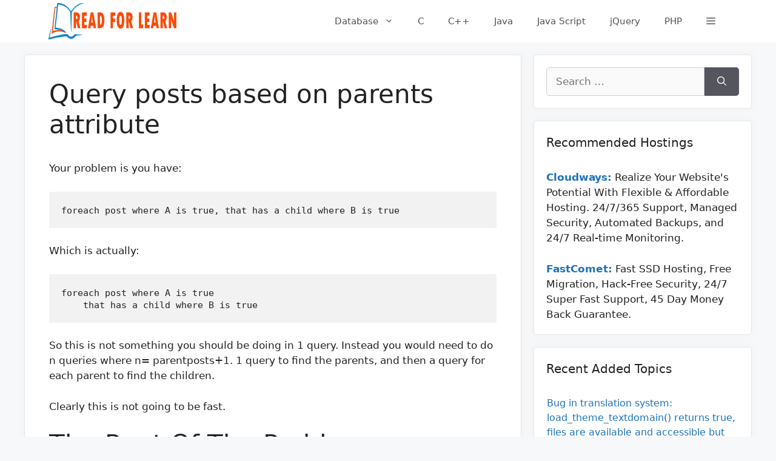

--- FILE ---
content_type: text/html; charset=UTF-8
request_url: https://readforlearn.com/query-posts-based-on-parents-attribute/
body_size: 18677
content:
<!DOCTYPE html>
<html lang="en-US" prefix="og: https://ogp.me/ns#">
<head><script data-no-optimize="1">var litespeed_docref=sessionStorage.getItem("litespeed_docref");litespeed_docref&&(Object.defineProperty(document,"referrer",{get:function(){return litespeed_docref}}),sessionStorage.removeItem("litespeed_docref"));</script>
	<meta charset="UTF-8">
		
	<meta name="viewport" content="width=device-width, initial-scale=1"><!-- Google tag (gtag.js) consent mode dataLayer added by Site Kit -->
<script id="google_gtagjs-js-consent-mode-data-layer" src="[data-uri]" defer></script>
<!-- End Google tag (gtag.js) consent mode dataLayer added by Site Kit -->

<!-- Search Engine Optimization by Rank Math PRO - https://rankmath.com/ -->
<title>Query posts based on parents attribute - Read For Learn</title>
<meta name="description" content="Your problem is you have:"/>
<meta name="robots" content="follow, index, max-snippet:-1, max-video-preview:-1, max-image-preview:large"/>
<link rel="canonical" href="https://readforlearn.com/query-posts-based-on-parents-attribute/" />
<meta property="og:locale" content="en_US" />
<meta property="og:type" content="article" />
<meta property="og:title" content="Query posts based on parents attribute - Read For Learn" />
<meta property="og:description" content="Your problem is you have:" />
<meta property="og:url" content="https://readforlearn.com/query-posts-based-on-parents-attribute/" />
<meta property="og:site_name" content="Read For Learn" />
<meta property="article:tag" content="metabox" />
<meta property="article:tag" content="query-posts" />
<meta property="article:tag" content="sql" />
<meta property="article:section" content="query-posts" />
<meta property="og:image" content="https://readforlearn.com/wp-content/uploads/2023/08/readforlearn-1200-x-630.png" />
<meta property="og:image:secure_url" content="https://readforlearn.com/wp-content/uploads/2023/08/readforlearn-1200-x-630.png" />
<meta property="og:image:width" content="1200" />
<meta property="og:image:height" content="630" />
<meta property="og:image:alt" content="Query posts based on parents attribute" />
<meta property="og:image:type" content="image/png" />
<meta property="article:published_time" content="2022-10-14T00:07:02+00:00" />
<meta name="twitter:card" content="summary_large_image" />
<meta name="twitter:title" content="Query posts based on parents attribute - Read For Learn" />
<meta name="twitter:description" content="Your problem is you have:" />
<meta name="twitter:image" content="https://readforlearn.com/wp-content/uploads/2023/08/readforlearn-1200-x-630.png" />
<script type="application/ld+json" class="rank-math-schema-pro">{"@context":"https://schema.org","@graph":[{"@type":["Person","Organization"],"@id":"https://readforlearn.com/#person","name":"Tarik Billa","logo":{"@type":"ImageObject","@id":"https://readforlearn.com/#logo","url":"http://readforlearn.com/wp-content/uploads/2023/08/readforlearn-logo-square.png","contentUrl":"http://readforlearn.com/wp-content/uploads/2023/08/readforlearn-logo-square.png","caption":"Read For Learn","inLanguage":"en-US","width":"648","height":"648"},"image":{"@type":"ImageObject","@id":"https://readforlearn.com/#logo","url":"http://readforlearn.com/wp-content/uploads/2023/08/readforlearn-logo-square.png","contentUrl":"http://readforlearn.com/wp-content/uploads/2023/08/readforlearn-logo-square.png","caption":"Read For Learn","inLanguage":"en-US","width":"648","height":"648"}},{"@type":"WebSite","@id":"https://readforlearn.com/#website","url":"https://readforlearn.com","name":"Read For Learn","alternateName":"readforlearn","publisher":{"@id":"https://readforlearn.com/#person"},"inLanguage":"en-US"},{"@type":"ImageObject","@id":"https://readforlearn.com/wp-content/uploads/2023/08/readforlearn-1200-x-630.png","url":"https://readforlearn.com/wp-content/uploads/2023/08/readforlearn-1200-x-630.png","width":"1200","height":"630","inLanguage":"en-US"},{"@type":"WebPage","@id":"https://readforlearn.com/query-posts-based-on-parents-attribute/#webpage","url":"https://readforlearn.com/query-posts-based-on-parents-attribute/","name":"Query posts based on parents attribute - Read For Learn","datePublished":"2022-10-14T00:07:02+00:00","dateModified":"2022-10-14T00:07:02+00:00","isPartOf":{"@id":"https://readforlearn.com/#website"},"primaryImageOfPage":{"@id":"https://readforlearn.com/wp-content/uploads/2023/08/readforlearn-1200-x-630.png"},"inLanguage":"en-US"},{"@type":"Person","@id":"https://readforlearn.com/author/tarik/","name":"Tarik Billa","url":"https://readforlearn.com/author/tarik/","image":{"@type":"ImageObject","@id":"https://secure.gravatar.com/avatar/c103ffbb1160f47d361d94886df9798b9d7e2fef91cd9ac154f293faa24ed8f9?s=96&amp;d=mm&amp;r=g","url":"https://secure.gravatar.com/avatar/c103ffbb1160f47d361d94886df9798b9d7e2fef91cd9ac154f293faa24ed8f9?s=96&amp;d=mm&amp;r=g","caption":"Tarik Billa","inLanguage":"en-US"},"sameAs":["https://tarikbilla.com"]},{"@type":"BlogPosting","headline":"Query posts based on parents attribute - Read For Learn","datePublished":"2022-10-14T00:07:02+00:00","dateModified":"2022-10-14T00:07:02+00:00","articleSection":"query-posts","author":{"@id":"https://readforlearn.com/author/tarik/","name":"Tarik Billa"},"publisher":{"@id":"https://readforlearn.com/#person"},"description":"Your problem is you have:","name":"Query posts based on parents attribute - Read For Learn","@id":"https://readforlearn.com/query-posts-based-on-parents-attribute/#richSnippet","isPartOf":{"@id":"https://readforlearn.com/query-posts-based-on-parents-attribute/#webpage"},"image":{"@id":"https://readforlearn.com/wp-content/uploads/2023/08/readforlearn-1200-x-630.png"},"inLanguage":"en-US","mainEntityOfPage":{"@id":"https://readforlearn.com/query-posts-based-on-parents-attribute/#webpage"}}]}</script>
<!-- /Rank Math WordPress SEO plugin -->

<link rel='dns-prefetch' href='//www.googletagmanager.com' />
<link rel="alternate" type="application/rss+xml" title="Read For Learn &raquo; Feed" href="https://readforlearn.com/feed/" />
<link rel="alternate" type="application/rss+xml" title="Read For Learn &raquo; Comments Feed" href="https://readforlearn.com/comments/feed/" />
<script src="[data-uri]" defer></script>
<link data-optimized="2" rel="stylesheet" href="https://readforlearn.com/wp-content/litespeed/css/1b6d20cf69043d10b5c60ecfb6df3f63.css?ver=336c3" />















<script src="https://readforlearn.com/wp-includes/js/jquery/jquery.min.js?ver=3.7.1" id="jquery-core-js"></script>
<script data-optimized="1" src="https://readforlearn.com/wp-content/litespeed/js/29407c529483aef510a69f1d85231951.js?ver=65d2d" id="jquery-migrate-js" defer data-deferred="1"></script>
<script data-optimized="1" src="https://readforlearn.com/wp-content/litespeed/js/cfbdc6faca223cb0b43fba715ad39419.js?ver=cc279" id="wp_automatic_gallery-js" defer data-deferred="1"></script>

<!-- Google tag (gtag.js) snippet added by Site Kit -->
<!-- Google Analytics snippet added by Site Kit -->
<script src="https://www.googletagmanager.com/gtag/js?id=G-47HJPP2QFG" id="google_gtagjs-js" defer data-deferred="1"></script>
<script id="google_gtagjs-js-after" src="[data-uri]" defer></script>
<link rel="https://api.w.org/" href="https://readforlearn.com/wp-json/" /><link rel="alternate" title="JSON" type="application/json" href="https://readforlearn.com/wp-json/wp/v2/posts/143663" /><link rel="EditURI" type="application/rsd+xml" title="RSD" href="https://readforlearn.com/xmlrpc.php?rsd" />
<meta name="generator" content="WordPress 6.8.3" />
<link rel='shortlink' href='https://readforlearn.com/?p=143663' />
<link rel="alternate" title="oEmbed (JSON)" type="application/json+oembed" href="https://readforlearn.com/wp-json/oembed/1.0/embed?url=https%3A%2F%2Freadforlearn.com%2Fquery-posts-based-on-parents-attribute%2F" />
<link rel="alternate" title="oEmbed (XML)" type="text/xml+oembed" href="https://readforlearn.com/wp-json/oembed/1.0/embed?url=https%3A%2F%2Freadforlearn.com%2Fquery-posts-based-on-parents-attribute%2F&#038;format=xml" />
<meta name="generator" content="Site Kit by Google 1.166.0" />
<!-- Google Tag Manager snippet added by Site Kit -->
<script>
			( function( w, d, s, l, i ) {
				w[l] = w[l] || [];
				w[l].push( {'gtm.start': new Date().getTime(), event: 'gtm.js'} );
				var f = d.getElementsByTagName( s )[0],
					j = d.createElement( s ), dl = l != 'dataLayer' ? '&l=' + l : '';
				j.async = true;
				j.src = 'https://www.googletagmanager.com/gtm.js?id=' + i + dl;
				f.parentNode.insertBefore( j, f );
			} )( window, document, 'script', 'dataLayer', 'GTM-K79584V' );
			
</script>

<!-- End Google Tag Manager snippet added by Site Kit -->
<link rel="icon" href="https://readforlearn.com/wp-content/uploads/2021/07/cropped-favicon-32x32.png" sizes="32x32" />
<link rel="icon" href="https://readforlearn.com/wp-content/uploads/2021/07/cropped-favicon-192x192.png" sizes="192x192" />
<link rel="apple-touch-icon" href="https://readforlearn.com/wp-content/uploads/2021/07/cropped-favicon-180x180.png" />
<meta name="msapplication-TileImage" content="https://readforlearn.com/wp-content/uploads/2021/07/cropped-favicon-270x270.png" />
		
		</head>

<body class="wp-singular post-template-default single single-post postid-143663 single-format-standard wp-custom-logo wp-embed-responsive wp-theme-generatepress wp-child-theme-readforlearn post-image-above-header post-image-aligned-center slideout-enabled slideout-desktop sticky-menu-slide sticky-enabled both-sticky-menu mobile-header mobile-header-logo mobile-header-sticky right-sidebar nav-float-right separate-containers header-aligned-left dropdown-hover" itemtype="https://schema.org/Blog" itemscope>
			<!-- Google Tag Manager (noscript) snippet added by Site Kit -->
		<noscript>
			<iframe src="https://www.googletagmanager.com/ns.html?id=GTM-K79584V" height="0" width="0" style="display:none;visibility:hidden"></iframe>
		</noscript>
		<!-- End Google Tag Manager (noscript) snippet added by Site Kit -->
		<a class="screen-reader-text skip-link" href="#content" title="Skip to content">Skip to content</a>		<header class="site-header has-inline-mobile-toggle" id="masthead" aria-label="Site"  itemtype="https://schema.org/WPHeader" itemscope>
			<div class="inside-header grid-container">
				<div class="site-logo">
					<a href="https://readforlearn.com/" rel="home">
						<img  class="header-image is-logo-image" alt="Read For Learn" src="https://readforlearn.com/wp-content/uploads/2021/07/logo-wite-bg.png" width="500" height="120" />
					</a>
				</div>	<nav class="main-navigation mobile-menu-control-wrapper" id="mobile-menu-control-wrapper" aria-label="Mobile Toggle">
		<div class="menu-bar-items"><span class="menu-bar-item slideout-toggle hide-on-mobile has-svg-icon"><a href="#"><span class="gp-icon pro-menu-bars">
				<svg viewBox="0 0 512 512" aria-hidden="true" role="img" version="1.1" xmlns="http://www.w3.org/2000/svg" xmlns:xlink="http://www.w3.org/1999/xlink" width="1em" height="1em">
					<path d="M0 96c0-13.255 10.745-24 24-24h464c13.255 0 24 10.745 24 24s-10.745 24-24 24H24c-13.255 0-24-10.745-24-24zm0 160c0-13.255 10.745-24 24-24h464c13.255 0 24 10.745 24 24s-10.745 24-24 24H24c-13.255 0-24-10.745-24-24zm0 160c0-13.255 10.745-24 24-24h464c13.255 0 24 10.745 24 24s-10.745 24-24 24H24c-13.255 0-24-10.745-24-24z" />
				</svg>
			</span></a></span></div>		<button data-nav="site-navigation" class="menu-toggle" aria-controls="primary-menu" aria-expanded="false">
			<span class="gp-icon icon-menu-bars"><svg viewBox="0 0 512 512" aria-hidden="true" xmlns="http://www.w3.org/2000/svg" width="1em" height="1em"><path d="M0 96c0-13.255 10.745-24 24-24h464c13.255 0 24 10.745 24 24s-10.745 24-24 24H24c-13.255 0-24-10.745-24-24zm0 160c0-13.255 10.745-24 24-24h464c13.255 0 24 10.745 24 24s-10.745 24-24 24H24c-13.255 0-24-10.745-24-24zm0 160c0-13.255 10.745-24 24-24h464c13.255 0 24 10.745 24 24s-10.745 24-24 24H24c-13.255 0-24-10.745-24-24z" /></svg><svg viewBox="0 0 512 512" aria-hidden="true" xmlns="http://www.w3.org/2000/svg" width="1em" height="1em"><path d="M71.029 71.029c9.373-9.372 24.569-9.372 33.942 0L256 222.059l151.029-151.03c9.373-9.372 24.569-9.372 33.942 0 9.372 9.373 9.372 24.569 0 33.942L289.941 256l151.03 151.029c9.372 9.373 9.372 24.569 0 33.942-9.373 9.372-24.569 9.372-33.942 0L256 289.941l-151.029 151.03c-9.373 9.372-24.569 9.372-33.942 0-9.372-9.373-9.372-24.569 0-33.942L222.059 256 71.029 104.971c-9.372-9.373-9.372-24.569 0-33.942z" /></svg></span><span class="screen-reader-text">Menu</span>		</button>
	</nav>
			<nav class="has-sticky-branding main-navigation has-menu-bar-items sub-menu-right" id="site-navigation" aria-label="Primary"  itemtype="https://schema.org/SiteNavigationElement" itemscope>
			<div class="inside-navigation grid-container">
				<div class="navigation-branding"><div class="sticky-navigation-logo">
					<a href="https://readforlearn.com/" title="Read For Learn" rel="home">
						<img src="https://readforlearn.com/wp-content/uploads/2021/07/logo.png" class="is-logo-image" alt="Read For Learn" width="440" height="120" />
					</a>
				</div></div>				<button class="menu-toggle" aria-controls="primary-menu" aria-expanded="false">
					<span class="gp-icon icon-menu-bars"><svg viewBox="0 0 512 512" aria-hidden="true" xmlns="http://www.w3.org/2000/svg" width="1em" height="1em"><path d="M0 96c0-13.255 10.745-24 24-24h464c13.255 0 24 10.745 24 24s-10.745 24-24 24H24c-13.255 0-24-10.745-24-24zm0 160c0-13.255 10.745-24 24-24h464c13.255 0 24 10.745 24 24s-10.745 24-24 24H24c-13.255 0-24-10.745-24-24zm0 160c0-13.255 10.745-24 24-24h464c13.255 0 24 10.745 24 24s-10.745 24-24 24H24c-13.255 0-24-10.745-24-24z" /></svg><svg viewBox="0 0 512 512" aria-hidden="true" xmlns="http://www.w3.org/2000/svg" width="1em" height="1em"><path d="M71.029 71.029c9.373-9.372 24.569-9.372 33.942 0L256 222.059l151.029-151.03c9.373-9.372 24.569-9.372 33.942 0 9.372 9.373 9.372 24.569 0 33.942L289.941 256l151.03 151.029c9.372 9.373 9.372 24.569 0 33.942-9.373 9.372-24.569 9.372-33.942 0L256 289.941l-151.029 151.03c-9.373 9.372-24.569 9.372-33.942 0-9.372-9.373-9.372-24.569 0-33.942L222.059 256 71.029 104.971c-9.372-9.373-9.372-24.569 0-33.942z" /></svg></span><span class="screen-reader-text">Menu</span>				</button>
				<div id="primary-menu" class="main-nav"><ul id="menu-primary-menu" class=" menu sf-menu"><li id="menu-item-38" class="menu-item menu-item-type-taxonomy menu-item-object-category menu-item-has-children menu-item-38"><a href="https://readforlearn.com/topics/database/">Database<span role="presentation" class="dropdown-menu-toggle"><span class="gp-icon icon-arrow"><svg viewBox="0 0 330 512" aria-hidden="true" xmlns="http://www.w3.org/2000/svg" width="1em" height="1em"><path d="M305.913 197.085c0 2.266-1.133 4.815-2.833 6.514L171.087 335.593c-1.7 1.7-4.249 2.832-6.515 2.832s-4.815-1.133-6.515-2.832L26.064 203.599c-1.7-1.7-2.832-4.248-2.832-6.514s1.132-4.816 2.832-6.515l14.162-14.163c1.7-1.699 3.966-2.832 6.515-2.832 2.266 0 4.815 1.133 6.515 2.832l111.316 111.317 111.316-111.317c1.7-1.699 4.249-2.832 6.515-2.832s4.815 1.133 6.515 2.832l14.162 14.163c1.7 1.7 2.833 4.249 2.833 6.515z" /></svg></span></span></a>
<ul class="sub-menu">
	<li id="menu-item-39" class="menu-item menu-item-type-taxonomy menu-item-object-category menu-item-39"><a href="https://readforlearn.com/topics/database/oracle/">Oracle</a></li>
	<li id="menu-item-40" class="menu-item menu-item-type-taxonomy menu-item-object-category menu-item-40"><a href="https://readforlearn.com/topics/database/sql/">SQL</a></li>
</ul>
</li>
<li id="menu-item-42" class="menu-item menu-item-type-taxonomy menu-item-object-category menu-item-42"><a href="https://readforlearn.com/topics/c/">C</a></li>
<li id="menu-item-43" class="menu-item menu-item-type-taxonomy menu-item-object-category menu-item-43"><a href="https://readforlearn.com/topics/c-programming/">C++</a></li>
<li id="menu-item-44" class="menu-item menu-item-type-taxonomy menu-item-object-category menu-item-44"><a href="https://readforlearn.com/topics/java/">Java</a></li>
<li id="menu-item-46" class="menu-item menu-item-type-taxonomy menu-item-object-category menu-item-46"><a href="https://readforlearn.com/topics/java-script/">Java Script</a></li>
<li id="menu-item-47" class="menu-item menu-item-type-taxonomy menu-item-object-category menu-item-47"><a href="https://readforlearn.com/topics/jquery/">jQuery</a></li>
<li id="menu-item-48" class="menu-item menu-item-type-taxonomy menu-item-object-category menu-item-48"><a href="https://readforlearn.com/topics/php/">PHP</a></li>
</ul></div><div class="menu-bar-items"><span class="menu-bar-item slideout-toggle hide-on-mobile has-svg-icon"><a href="#"><span class="gp-icon pro-menu-bars">
				<svg viewBox="0 0 512 512" aria-hidden="true" role="img" version="1.1" xmlns="http://www.w3.org/2000/svg" xmlns:xlink="http://www.w3.org/1999/xlink" width="1em" height="1em">
					<path d="M0 96c0-13.255 10.745-24 24-24h464c13.255 0 24 10.745 24 24s-10.745 24-24 24H24c-13.255 0-24-10.745-24-24zm0 160c0-13.255 10.745-24 24-24h464c13.255 0 24 10.745 24 24s-10.745 24-24 24H24c-13.255 0-24-10.745-24-24zm0 160c0-13.255 10.745-24 24-24h464c13.255 0 24 10.745 24 24s-10.745 24-24 24H24c-13.255 0-24-10.745-24-24z" />
				</svg>
			</span></a></span></div>			</div>
		</nav>
					</div>
		</header>
				<nav id="mobile-header" itemtype="https://schema.org/SiteNavigationElement" itemscope class="main-navigation mobile-header-navigation has-branding has-sticky-branding has-menu-bar-items">
			<div class="inside-navigation grid-container grid-parent">
				<div class="site-logo mobile-header-logo">
						<a href="https://readforlearn.com/" title="Read For Learn" rel="home">
							<img src="https://readforlearn.com/wp-content/uploads/2021/07/logo.png" alt="Read For Learn" class="is-logo-image" width="440" height="120" />
						</a>
					</div>					<button class="menu-toggle" aria-controls="mobile-menu" aria-expanded="false">
						<span class="gp-icon icon-menu-bars"><svg viewBox="0 0 512 512" aria-hidden="true" xmlns="http://www.w3.org/2000/svg" width="1em" height="1em"><path d="M0 96c0-13.255 10.745-24 24-24h464c13.255 0 24 10.745 24 24s-10.745 24-24 24H24c-13.255 0-24-10.745-24-24zm0 160c0-13.255 10.745-24 24-24h464c13.255 0 24 10.745 24 24s-10.745 24-24 24H24c-13.255 0-24-10.745-24-24zm0 160c0-13.255 10.745-24 24-24h464c13.255 0 24 10.745 24 24s-10.745 24-24 24H24c-13.255 0-24-10.745-24-24z" /></svg><svg viewBox="0 0 512 512" aria-hidden="true" xmlns="http://www.w3.org/2000/svg" width="1em" height="1em"><path d="M71.029 71.029c9.373-9.372 24.569-9.372 33.942 0L256 222.059l151.029-151.03c9.373-9.372 24.569-9.372 33.942 0 9.372 9.373 9.372 24.569 0 33.942L289.941 256l151.03 151.029c9.372 9.373 9.372 24.569 0 33.942-9.373 9.372-24.569 9.372-33.942 0L256 289.941l-151.029 151.03c-9.373 9.372-24.569 9.372-33.942 0-9.372-9.373-9.372-24.569 0-33.942L222.059 256 71.029 104.971c-9.372-9.373-9.372-24.569 0-33.942z" /></svg></span><span class="screen-reader-text">Menu</span>					</button>
					<div id="mobile-menu" class="main-nav"><ul id="menu-primary-menu-1" class=" menu sf-menu"><li class="menu-item menu-item-type-taxonomy menu-item-object-category menu-item-has-children menu-item-38"><a href="https://readforlearn.com/topics/database/">Database<span role="presentation" class="dropdown-menu-toggle"><span class="gp-icon icon-arrow"><svg viewBox="0 0 330 512" aria-hidden="true" xmlns="http://www.w3.org/2000/svg" width="1em" height="1em"><path d="M305.913 197.085c0 2.266-1.133 4.815-2.833 6.514L171.087 335.593c-1.7 1.7-4.249 2.832-6.515 2.832s-4.815-1.133-6.515-2.832L26.064 203.599c-1.7-1.7-2.832-4.248-2.832-6.514s1.132-4.816 2.832-6.515l14.162-14.163c1.7-1.699 3.966-2.832 6.515-2.832 2.266 0 4.815 1.133 6.515 2.832l111.316 111.317 111.316-111.317c1.7-1.699 4.249-2.832 6.515-2.832s4.815 1.133 6.515 2.832l14.162 14.163c1.7 1.7 2.833 4.249 2.833 6.515z" /></svg></span></span></a>
<ul class="sub-menu">
	<li class="menu-item menu-item-type-taxonomy menu-item-object-category menu-item-39"><a href="https://readforlearn.com/topics/database/oracle/">Oracle</a></li>
	<li class="menu-item menu-item-type-taxonomy menu-item-object-category menu-item-40"><a href="https://readforlearn.com/topics/database/sql/">SQL</a></li>
</ul>
</li>
<li class="menu-item menu-item-type-taxonomy menu-item-object-category menu-item-42"><a href="https://readforlearn.com/topics/c/">C</a></li>
<li class="menu-item menu-item-type-taxonomy menu-item-object-category menu-item-43"><a href="https://readforlearn.com/topics/c-programming/">C++</a></li>
<li class="menu-item menu-item-type-taxonomy menu-item-object-category menu-item-44"><a href="https://readforlearn.com/topics/java/">Java</a></li>
<li class="menu-item menu-item-type-taxonomy menu-item-object-category menu-item-46"><a href="https://readforlearn.com/topics/java-script/">Java Script</a></li>
<li class="menu-item menu-item-type-taxonomy menu-item-object-category menu-item-47"><a href="https://readforlearn.com/topics/jquery/">jQuery</a></li>
<li class="menu-item menu-item-type-taxonomy menu-item-object-category menu-item-48"><a href="https://readforlearn.com/topics/php/">PHP</a></li>
</ul></div><div class="menu-bar-items"><span class="menu-bar-item slideout-toggle hide-on-mobile has-svg-icon"><a href="#"><span class="gp-icon pro-menu-bars">
				<svg viewBox="0 0 512 512" aria-hidden="true" role="img" version="1.1" xmlns="http://www.w3.org/2000/svg" xmlns:xlink="http://www.w3.org/1999/xlink" width="1em" height="1em">
					<path d="M0 96c0-13.255 10.745-24 24-24h464c13.255 0 24 10.745 24 24s-10.745 24-24 24H24c-13.255 0-24-10.745-24-24zm0 160c0-13.255 10.745-24 24-24h464c13.255 0 24 10.745 24 24s-10.745 24-24 24H24c-13.255 0-24-10.745-24-24zm0 160c0-13.255 10.745-24 24-24h464c13.255 0 24 10.745 24 24s-10.745 24-24 24H24c-13.255 0-24-10.745-24-24z" />
				</svg>
			</span></a></span></div>			</div><!-- .inside-navigation -->
		</nav><!-- #site-navigation -->
		
	<div class="site grid-container container hfeed" id="page">
				<div class="site-content" id="content">
			
	<div class="content-area" id="primary">
		<main class="site-main" id="main">
			
<article id="post-143663" class="post-143663 post type-post status-publish format-standard hentry category-query-posts tag-metabox tag-query-posts tag-sql infinite-scroll-item no-featured-image-padding" itemtype="https://schema.org/CreativeWork" itemscope>
	<div class="inside-article">
					<header class="entry-header">
				<h1 class="entry-title" itemprop="headline">Query posts based on parents attribute</h1>			</header>
			
		<div class="entry-content" itemprop="text">
			<p></p>
<div class="s-prose js-post-body" itemprop="text">
<p>Your problem is you have:</p>
<pre><code>foreach post where A is true, that has a child where B is true
</code></pre>
<p>Which is actually:</p>
<pre><code>foreach post where A is true
    that has a child where B is true
</code></pre>
<p>So this is not something you should be doing in 1 query. Instead you would need to do n queries where n= parentposts+1. 1 query to find the parents, and then a query for each parent to find the children.</p>
<p>Clearly this is not going to be fast.</p>
<h1>The Root Of The Problem</h1>
<p>Your data structure is inappropriate. You&#8217;ve attempted to do is reinvent taxonomies using post meta.</p>
<p>Instead, create a custom taxonomy called &#8216;Location&#8217;, and create a Stockholm term. Then do a query for all posts that have the meta for size, and add <code>'Location' =&gt; 'Stockholm'</code>. </p>
<p>Benefits:</p>
<ul>
<li>Querying is dramatically simplified</li>
<li>You&#8217;re given a working, extensively tested admin interface for free</li>
<li>Its fast</li>
<li>You get free archives, e.g. example.com/location/stockholm/</li>
<li>Tight integration into the template heirarchy with new templates: <code>taxonomy.php</code>, <code>taxonomy-location.php</code> and even <code>taxonomy-location-stockholm.php</code></li>
</ul>
<p>Disadvantages:</p>
<ul>
<li>None</li>
<li>Nothing</li>
<li>There aren&#8217;t any</li>
</ul>
<p>As a sidenote, if you run into a situation where you need to execute an sql query, you&#8217;ve done something wrong.</p>
</p></div>
<p></p>
<div class='yarpp yarpp-related yarpp-related-website yarpp-template-list'>
<!-- YARPP List -->
<h3>Related Posts:</h3><ol>
<li><a href="https://readforlearn.com/how-should-i-intercept-the-main-query-and-inject-custom-join-order-by-group-by-criteria/" rel="bookmark" title="How should I intercept the main query and inject custom join / order by / group by criteria">How should I intercept the main query and inject custom join / order by / group by criteria</a></li>
<li><a href="https://readforlearn.com/how-to-get-all-posts-with-any-post-status/" rel="bookmark" title="How to Get All Posts with any post status?">How to Get All Posts with any post status?</a></li>
<li><a href="https://readforlearn.com/posts_per_page-no-limit/" rel="bookmark" title="posts_per_page no limit">posts_per_page no limit</a></li>
<li><a href="https://readforlearn.com/how-can-i-get-count-from-query-post/" rel="bookmark" title="How can i get count from query post">How can i get count from query post</a></li>
<li><a href="https://readforlearn.com/query_post-by-title/" rel="bookmark" title="query_post by title?">query_post by title?</a></li>
<li><a href="https://readforlearn.com/why-query_posts-isnt-marked-as-deprecated/" rel="bookmark" title="Why query_posts() isn&#8217;t marked as deprecated?">Why query_posts() isn&#8217;t marked as deprecated?</a></li>
<li><a href="https://readforlearn.com/alternative-to-query_posts-for-main-loop-duplicate/" rel="bookmark" title="Alternative to query_posts for main loop? [duplicate]">Alternative to query_posts for main loop? [duplicate]</a></li>
<li><a href="https://readforlearn.com/how-to-query-posts-by-category-and-tag/" rel="bookmark" title="how to query posts by category and tag?">how to query posts by category and tag?</a></li>
<li><a href="https://readforlearn.com/using-wp_query-to-query-multiple-categories-with-limited-posts-per-category/" rel="bookmark" title="Using WP_Query to Query Multiple Categories with Limited Posts Per Category?">Using WP_Query to Query Multiple Categories with Limited Posts Per Category?</a></li>
<li><a href="https://readforlearn.com/order-by-meta-value-or-date/" rel="bookmark" title="Order by meta value or date?">Order by meta value or date?</a></li>
<li><a href="https://readforlearn.com/how-do-i-query-by-post-format-in-wordpress-3-1/" rel="bookmark" title="How do I query by post format in WordPress 3.1">How do I query by post format in WordPress 3.1</a></li>
<li><a href="https://readforlearn.com/display-posts-of-the-last-7-days/" rel="bookmark" title="Display posts of the last 7 days">Display posts of the last 7 days</a></li>
<li><a href="https://readforlearn.com/is-there-a-way-to-exclude-the-content-from-the-post-variable-to-save-on-ram-usage/" rel="bookmark" title="Is there a way to exclude the content from the post variable to save on RAM usage?">Is there a way to exclude the content from the post variable to save on RAM usage?</a></li>
<li><a href="https://readforlearn.com/filtering-posts-by-post-meta-data/" rel="bookmark" title="Filtering posts by post meta data">Filtering posts by post meta data</a></li>
<li><a href="https://readforlearn.com/how-to-query_posts-using-meta_query-to-orderby-meta_key-and-have-a-secondary-sort-by-date/" rel="bookmark" title="How to query_posts using meta_query to orderby meta_key AND have a secondary sort by date?">How to query_posts using meta_query to orderby meta_key AND have a secondary sort by date?</a></li>
<li><a href="https://readforlearn.com/query-posts-by-custom-taxonomy-id/" rel="bookmark" title="Query posts by custom taxonomy ID">Query posts by custom taxonomy ID</a></li>
<li><a href="https://readforlearn.com/display-query-post-formats/" rel="bookmark" title="Display/query post formats">Display/query post formats</a></li>
<li><a href="https://readforlearn.com/how-to-query-post-by-user-role/" rel="bookmark" title="How to query post by user role?">How to query post by user role?</a></li>
<li><a href="https://readforlearn.com/how-to-return-results-of-a-get_posts-in-explicitly-defined-order/" rel="bookmark" title="How to return results of a get_posts() in explicitly defined order">How to return results of a get_posts() in explicitly defined order</a></li>
<li><a href="https://readforlearn.com/using-or-conditions-in-meta_query-for-query_posts-argument/" rel="bookmark" title="Using OR conditions in meta_query for query_posts argument">Using OR conditions in meta_query for query_posts argument</a></li>
<li><a href="https://readforlearn.com/help-to-condense-optimize-some-working-code/" rel="bookmark" title="Help to condense/optimize some working code">Help to condense/optimize some working code</a></li>
<li><a href="https://readforlearn.com/how-to-set-posts-per-page-using-wp_query/" rel="bookmark" title="How to set posts per page using WP_Query()">How to set posts per page using WP_Query()</a></li>
<li><a href="https://readforlearn.com/query_posts-exclude-a-meta-key/" rel="bookmark" title="query_posts exclude a meta key">query_posts exclude a meta key</a></li>
<li><a href="https://readforlearn.com/how-do-i-create-a-random-post-that-will-last-for-a-day/" rel="bookmark" title="How do I create a random post that will last for a day">How do I create a random post that will last for a day</a></li>
<li><a href="https://readforlearn.com/ensuring-sticky-posts-are-retrieved-first-without-using-two-queries/" rel="bookmark" title="Ensuring sticky posts are retrieved first (without using two queries)?">Ensuring sticky posts are retrieved first (without using two queries)?</a></li>
<li><a href="https://readforlearn.com/determine-if-more-posts-are-available-than-was-asked-for-in-query_posts/" rel="bookmark" title="Determine if more posts are available than was asked for in `query_posts()`?">Determine if more posts are available than was asked for in `query_posts()`?</a></li>
<li><a href="https://readforlearn.com/modify-main-wordpress-loop-with-a-parse_query-filter/" rel="bookmark" title="Modify main WordPress loop with a parse_query filter">Modify main WordPress loop with a parse_query filter</a></li>
<li><a href="https://readforlearn.com/query_posts-in-function-makes-global-wp_query-out-of-sync/" rel="bookmark" title="query_posts() in function makes global $wp_query out of sync?">query_posts() in function makes global $wp_query out of sync?</a></li>
<li><a href="https://readforlearn.com/limiting-query_posts-to-1-regardless-of-sticky-post/" rel="bookmark" title="Limiting query_posts to 1, regardless of sticky post?">Limiting query_posts to 1, regardless of sticky post?</a></li>
<li><a href="https://readforlearn.com/how-to-make-sticky-pages-and-query-by-them/" rel="bookmark" title="How to make &#8220;sticky&#8221; pages (and query by them)">How to make &#8220;sticky&#8221; pages (and query by them)</a></li>
<li><a href="https://readforlearn.com/query-posts-how-to-exclude-results-if-post-is-in-multiple-categories/" rel="bookmark" title="Query posts: how to exclude results if post is in multiple categories">Query posts: how to exclude results if post is in multiple categories</a></li>
<li><a href="https://readforlearn.com/query_posts-using-meta_compare-where-meta-value-is-smaller-or-greater-or-equals/" rel="bookmark" title="query_posts -&gt;using meta_compare / where meta value is smaller or greater or equals">query_posts ->using meta_compare / where meta value is smaller or greater or equals</a></li>
<li><a href="https://readforlearn.com/problem-with-post__not_in/" rel="bookmark" title="Problem with &#8216;post__not_in&#8217;">Problem with &#8216;post__not_in&#8217;</a></li>
<li><a href="https://readforlearn.com/how-to-order-posts-by-descending-comment-count-on-taxonomy-page/" rel="bookmark" title="How to order posts by descending comment count on taxonomy page?">How to order posts by descending comment count on taxonomy page?</a></li>
<li><a href="https://readforlearn.com/alter-query-on-edit-php/" rel="bookmark" title="Alter query on edit.php">Alter query on edit.php</a></li>
<li><a href="https://readforlearn.com/sort-posts-alphabetically-by-custom-field-value-insert-divider-between-different-letters/" rel="bookmark" title="Sort posts alphabetically by custom field value, insert divider between different letters">Sort posts alphabetically by custom field value, insert divider between different letters</a></li>
<li><a href="https://readforlearn.com/is-it-better-practice-to-use-query_posts-wp_query-or-get_posts-to-create-various-custom-loops-within-a-page/" rel="bookmark" title="Is it better practice to use query_posts, WP_Query, or get_posts to create various custom loops within a Page?">Is it better practice to use query_posts, WP_Query, or get_posts to create various custom loops within a Page?</a></li>
<li><a href="https://readforlearn.com/wp-5-8-query-loop-block-where-to-place-custom-query/" rel="bookmark" title="WP 5.8 &#8220;Query Loop&#8221; block: where to place custom query?">WP 5.8 &#8220;Query Loop&#8221; block: where to place custom query?</a></li>
<li><a href="https://readforlearn.com/sort-x-categories-by-last-update-and-show-image/" rel="bookmark" title="Sort X categories by last update and show image">Sort X categories by last update and show image</a></li>
<li><a href="https://readforlearn.com/custom-post-type-event-chronological-list-of-recurring-events/" rel="bookmark" title="Custom Post Type “Event”: chronological list of recurring events">Custom Post Type “Event”: chronological list of recurring events</a></li>
<li><a href="https://readforlearn.com/using-post__in-allow-duplicate-post-id/" rel="bookmark" title="using post__in allow duplicate post id">using post__in allow duplicate post id</a></li>
<li><a href="https://readforlearn.com/pagination-on-archive-php-page/" rel="bookmark" title="Pagination on archive.php page">Pagination on archive.php page</a></li>
<li><a href="https://readforlearn.com/wordpress-custom-query/" rel="bookmark" title="WordPress Custom Query">WordPress Custom Query</a></li>
<li><a href="https://readforlearn.com/best-way-to-load-page-content-in-fancybox-popup/" rel="bookmark" title="Best way to load page content in Fancybox popup?">Best way to load page content in Fancybox popup?</a></li>
<li><a href="https://readforlearn.com/advice-on-creating-a-related-posts-query-like-the-one-used-on-stackexchange/" rel="bookmark" title="advice on creating a &#8216;related posts&#8217; query like the one used on stackexchange">advice on creating a &#8216;related posts&#8217; query like the one used on stackexchange</a></li>
<li><a href="https://readforlearn.com/order-post-my-meta-value-m-d-y-format-with-year-as-included-value/" rel="bookmark" title="order post my meta value m/d/y format with year as included value">order post my meta value m/d/y format with year as included value</a></li>
<li><a href="https://readforlearn.com/order-by-meta-value-pro-first-then-free/" rel="bookmark" title="Order by meta value, pro first, then free">Order by meta value, pro first, then free</a></li>
<li><a href="https://readforlearn.com/having-trouble-generating-pagination-links-on-custom-query/" rel="bookmark" title="Having trouble generating pagination links on custom query">Having trouble generating pagination links on custom query</a></li>
<li><a href="https://readforlearn.com/add-special-meta-box-to-custom-post-type/" rel="bookmark" title="Add special meta box to custom post type">Add special meta box to custom post type</a></li>
<li><a href="https://readforlearn.com/how-to-create-an-attachments-archive-with-working-pagination/" rel="bookmark" title="How to create an attachments archive with working pagination?">How to create an attachments archive with working pagination?</a></li>
<li><a href="https://readforlearn.com/_wp_page_template-to-dynamically-use-template/" rel="bookmark" title="_wp_page_template to dynamically use template">_wp_page_template to dynamically use template</a></li>
<li><a href="https://readforlearn.com/using-dynamic-conditions-in-posts_where-filter/" rel="bookmark" title="Using dynamic conditions in &#8216;posts_where&#8217; filter">Using dynamic conditions in &#8216;posts_where&#8217; filter</a></li>
<li><a href="https://readforlearn.com/help-altering-a-query-to-exclude-all-but-standard-post-format/" rel="bookmark" title="Help altering a query to exclude all but standard post format">Help altering a query to exclude all but standard post format</a></li>
<li><a href="https://readforlearn.com/list-users-with-the-most-total-posts-view/" rel="bookmark" title="List users with the most total posts view">List users with the most total posts view</a></li>
<li><a href="https://readforlearn.com/schedule-sticky-posts/" rel="bookmark" title="Schedule Sticky Posts">Schedule Sticky Posts</a></li>
<li><a href="https://readforlearn.com/use-union-intersection-query_posts-variables-in-uri-request-parameter-form/" rel="bookmark" title="Use union/intersection query_posts variables in uri request parameter form?">Use union/intersection query_posts variables in uri request parameter form?</a></li>
<li><a href="https://readforlearn.com/query_posts-doesnt-order-by-title/" rel="bookmark" title="query_posts doesn&#8217;t order by title">query_posts doesn&#8217;t order by title</a></li>
<li><a href="https://readforlearn.com/how-to-limit-search-to-first-letter-of-title/" rel="bookmark" title="How to limit search to first letter of title?">How to limit search to first letter of title?</a></li>
<li><a href="https://readforlearn.com/query_posts-and-pagination-still-stuck-after-much-research/" rel="bookmark" title="query_posts and pagination, still stuck after much research">query_posts and pagination, still stuck after much research</a></li>
<li><a href="https://readforlearn.com/query-posts-by-taxonomy-term-name/" rel="bookmark" title="Query posts by taxonomy term name">Query posts by taxonomy term name</a></li>
<li><a href="https://readforlearn.com/sorting-problem-with-query_posts-funcion-in-wordpress-sort-by-custom-field-not-working/" rel="bookmark" title="Sorting problem with &#8216;query_posts&#8217; funcion in wordpress. Sort by custom field not working">Sorting problem with &#8216;query_posts&#8217; funcion in wordpress. Sort by custom field not working</a></li>
<li><a href="https://readforlearn.com/total-count-of-posts-not-in-selected-categories/" rel="bookmark" title="Total Count of Posts NOT in Selected Categories?">Total Count of Posts NOT in Selected Categories?</a></li>
<li><a href="https://readforlearn.com/custom-query-with-query_posts-doesnt-show-post-without-certain-meta_key/" rel="bookmark" title="Custom query with query_posts doesn&#8217;t show post without certain meta_key">Custom query with query_posts doesn&#8217;t show post without certain meta_key</a></li>
<li><a href="https://readforlearn.com/how-could-i-get-the-pagination-as-i-want-to-when-query-posts-using-get_posts-function/" rel="bookmark" title="how could I get the pagination as I want to when query posts using get_posts function">how could I get the pagination as I want to when query posts using get_posts function</a></li>
<li><a href="https://readforlearn.com/counter-code-for-paginated-category-pages-in-wordpress/" rel="bookmark" title="Counter code for paginated category pages in wordpress">Counter code for paginated category pages in wordpress</a></li>
<li><a href="https://readforlearn.com/post-title-displaying-but-not-in-the-wrapped-html-i-need/" rel="bookmark" title="Post Title displaying but not in the wrapped HTML I need">Post Title displaying but not in the wrapped HTML I need</a></li>
<li><a href="https://readforlearn.com/author-list-page-exclude-based-on-last-post-date/" rel="bookmark" title="Author List page: Exclude based on last post date">Author List page: Exclude based on last post date</a></li>
<li><a href="https://readforlearn.com/wordpress-search-filter-only-for-page-with-child-of-child-of-child-of-child-of-child/" rel="bookmark" title="WordPress Search Filter Only for Page with Child of Child of Child of Child of Child">WordPress Search Filter Only for Page with Child of Child of Child of Child of Child</a></li>
<li><a href="https://readforlearn.com/replace-query_posts-with-pre_get_posts/" rel="bookmark" title="Replace query_posts with pre_get_posts">Replace query_posts with pre_get_posts</a></li>
<li><a href="https://readforlearn.com/how-to-sort-by-meta-value/" rel="bookmark" title="How to sort by meta value?">How to sort by meta value?</a></li>
<li><a href="https://readforlearn.com/query_posts-sort-in-multiple-directions/" rel="bookmark" title="query_posts sort in multiple directions">query_posts sort in multiple directions</a></li>
<li><a href="https://readforlearn.com/filter-query_posts-by-tag-slug-on-tag-archive-page-when-tag-is-2-or-more-words/" rel="bookmark" title="Filter query_posts by tag slug on &#8220;Tag Archive&#8221; page (when tag is 2 or more words)">Filter query_posts by tag slug on &#8220;Tag Archive&#8221; page (when tag is 2 or more words)</a></li>
<li><a href="https://readforlearn.com/pagination-in-author-php-template-returns-404-error/" rel="bookmark" title="pagination in author.php template returns 404 error">pagination in author.php template returns 404 error</a></li>
<li><a href="https://readforlearn.com/get_post_meta-causes-database-queries/" rel="bookmark" title="get_post_meta causes database queries">get_post_meta causes database queries</a></li>
<li><a href="https://readforlearn.com/problem-with-single-page-for-my-custom-post/" rel="bookmark" title="Problem with single-page for my custom post">Problem with single-page for my custom post</a></li>
<li><a href="https://readforlearn.com/how-to-ensure-that-is_search-return-false-after-query_posts/" rel="bookmark" title="How to ensure that is_search() return false after query_posts">How to ensure that is_search() return false after query_posts</a></li>
<li><a href="https://readforlearn.com/warning-urlencode-expects-parameter-1-to-be-string-array-given-in-and-not-getting-the-preffered-output/" rel="bookmark" title="Warning: urlencode() expects parameter 1 to be string, array given in and not getting the preffered output">Warning: urlencode() expects parameter 1 to be string, array given in and not getting the preffered output</a></li>
<li><a href="https://readforlearn.com/how-to-modify-the-query-to-exclude-posts-by-slug/" rel="bookmark" title="How to modify the query to exclude posts by slug?">How to modify the query to exclude posts by slug?</a></li>
<li><a href="https://readforlearn.com/query-recent-posts-from-several-categories/" rel="bookmark" title="query recent posts from several categories">query recent posts from several categories</a></li>
<li><a href="https://readforlearn.com/inserting-post-using-wp_insert_post-how-to-fill-yoast-plugin-seo-fields/" rel="bookmark" title="Inserting Post Using wp_insert_post. How to Fill Yoast Plugin SEO Fields">Inserting Post Using wp_insert_post. How to Fill Yoast Plugin SEO Fields</a></li>
<li><a href="https://readforlearn.com/show-posts-from-same-category-or-same-tag/" rel="bookmark" title="Show Posts From Same Category OR Same Tag">Show Posts From Same Category OR Same Tag</a></li>
<li><a href="https://readforlearn.com/post-count-per-day-month-year-since-blog-began/" rel="bookmark" title="Post count per (day/month/year) since blog began">Post count per (day/month/year) since blog began</a></li>
<li><a href="https://readforlearn.com/example-query-posts-showing-the-latest-post-with-the-featured-image/" rel="bookmark" title="Example Query Posts Showing the Latest Post with the Featured Image">Example Query Posts Showing the Latest Post with the Featured Image</a></li>
<li><a href="https://readforlearn.com/dynamically-excluding-current-page-id/" rel="bookmark" title="Dynamically excluding current page id">Dynamically excluding current page id</a></li>
<li><a href="https://readforlearn.com/why-is-that-gdsr_sortthumbs-gd-start-rating-plugin-only-works-with-query_posts-and-not-with-wp_query/" rel="bookmark" title="Why is that gdsr_sort=thumbs (GD start rating plugin) only works with query_posts and not with WP_Query?">Why is that gdsr_sort=thumbs (GD start rating plugin) only works with query_posts and not with WP_Query?</a></li>
<li><a href="https://readforlearn.com/how-do-i-paginate-query_posts-with-numeric-pagination/" rel="bookmark" title="How do i paginate query_posts with numeric pagination?">How do i paginate query_posts with numeric pagination?</a></li>
<li><a href="https://readforlearn.com/get-posts-by-category-with-pure-sql-query/" rel="bookmark" title="Get posts by category with pure SQL query">Get posts by category with pure SQL query</a></li>
<li><a href="https://readforlearn.com/query_posts-query_string/" rel="bookmark" title="Query_posts $query_string">Query_posts $query_string</a></li>
<li><a href="https://readforlearn.com/how-to-make-the-list-of-post-and-load-on-same-page-with-sub-pages-closed/" rel="bookmark" title="How to make the list of post and load on same page with sub-pages [closed]">How to make the list of post and load on same page with sub-pages [closed]</a></li>
<li><a href="https://readforlearn.com/using-database-meta_values-to-calculate-new-post-order-using-pre_get_posts-or-a-request-hook/" rel="bookmark" title="Using database meta_values to calculate new post order using pre_get_posts or a &#8216;request&#8217; hook">Using database meta_values to calculate new post order using pre_get_posts or a &#8216;request&#8217; hook</a></li>
<li><a href="https://readforlearn.com/exclude-ids-through-post__not_in/" rel="bookmark" title="exclude ids through post__not_in">exclude ids through post__not_in</a></li>
<li><a href="https://readforlearn.com/how-to-order-posts-by-slug-using-query_posts-wp_query/" rel="bookmark" title="How to order posts by slug using query_posts/ Wp_query">How to order posts by slug using query_posts/ Wp_query</a></li>
<li><a href="https://readforlearn.com/how-to-get-4-posts-after-the-5-most-recent-ones/" rel="bookmark" title="How to get 4 Posts after the 5 most recent ones">How to get 4 Posts after the 5 most recent ones</a></li>
<li><a href="https://readforlearn.com/query-1-taxonomy-term-exclude-another/" rel="bookmark" title="Query 1 taxonomy term, exclude another">Query 1 taxonomy term, exclude another</a></li>
<li><a href="https://readforlearn.com/order-by-meta_key-with-two-meta_queries/" rel="bookmark" title="Order by meta_key with two meta_queries">Order by meta_key with two meta_queries</a></li>
<li><a href="https://readforlearn.com/how-to-order-results-by-date-and-meta-key/" rel="bookmark" title="How to order results by date and meta key?">How to order results by date and meta key?</a></li>
<li><a href="https://readforlearn.com/pagination-on-custom-query/" rel="bookmark" title="Pagination on custom query">Pagination on custom query</a></li>
<li><a href="https://readforlearn.com/search-stores-custom-postcode-field-within-5-10-15-miles-of-user-inputted-postcode-code-modification/" rel="bookmark" title="Search stores (custom postcode field) within 5, 10, 15 miles of user inputted postcode.. Code modification">Search stores (custom postcode field) within 5, 10, 15 miles of user inputted postcode.. Code modification</a></li>
<li><a href="https://readforlearn.com/ordering-terms-before-displaying-posts/" rel="bookmark" title="Ordering terms before displaying posts">Ordering terms before displaying posts</a></li>
<li><a href="https://readforlearn.com/what-is-the-difference-between-manage_post_type_posts_columns-and-manage_edit-post_type_columns/" rel="bookmark" title="What is the difference between &#8220;manage_{$post_type}_posts_columns&#8221; and &#8220;manage_edit-{$post_type}_columns&#8221;?">What is the difference between &#8220;manage_{$post_type}_posts_columns&#8221; and &#8220;manage_edit-{$post_type}_columns&#8221;?</a></li>
</ol>
</div>
		</div>

				<footer class="entry-meta" aria-label="Entry meta">
			<span class="cat-links"><span class="gp-icon icon-categories"><svg viewBox="0 0 512 512" aria-hidden="true" xmlns="http://www.w3.org/2000/svg" width="1em" height="1em"><path d="M0 112c0-26.51 21.49-48 48-48h110.014a48 48 0 0143.592 27.907l12.349 26.791A16 16 0 00228.486 128H464c26.51 0 48 21.49 48 48v224c0 26.51-21.49 48-48 48H48c-26.51 0-48-21.49-48-48V112z" /></svg></span><span class="screen-reader-text">Categories </span><a href="https://readforlearn.com/topics/query-posts/" rel="category tag">query-posts</a></span> <span class="tags-links"><span class="gp-icon icon-tags"><svg viewBox="0 0 512 512" aria-hidden="true" xmlns="http://www.w3.org/2000/svg" width="1em" height="1em"><path d="M20 39.5c-8.836 0-16 7.163-16 16v176c0 4.243 1.686 8.313 4.687 11.314l224 224c6.248 6.248 16.378 6.248 22.626 0l176-176c6.244-6.244 6.25-16.364.013-22.615l-223.5-224A15.999 15.999 0 00196.5 39.5H20zm56 96c0-13.255 10.745-24 24-24s24 10.745 24 24-10.745 24-24 24-24-10.745-24-24z"/><path d="M259.515 43.015c4.686-4.687 12.284-4.687 16.97 0l228 228c4.686 4.686 4.686 12.284 0 16.97l-180 180c-4.686 4.687-12.284 4.687-16.97 0-4.686-4.686-4.686-12.284 0-16.97L479.029 279.5 259.515 59.985c-4.686-4.686-4.686-12.284 0-16.97z" /></svg></span><span class="screen-reader-text">Tags </span><a href="https://readforlearn.com/tags/metabox/" rel="tag">metabox</a>, <a href="https://readforlearn.com/tags/query-posts/" rel="tag">query-posts</a>, <a href="https://readforlearn.com/tags/sql/" rel="tag">sql</a></span> 		<nav id="nav-below" class="post-navigation" aria-label="Posts">
			<div class="nav-previous"><span class="gp-icon icon-arrow-left"><svg viewBox="0 0 192 512" aria-hidden="true" xmlns="http://www.w3.org/2000/svg" width="1em" height="1em" fill-rule="evenodd" clip-rule="evenodd" stroke-linejoin="round" stroke-miterlimit="1.414"><path d="M178.425 138.212c0 2.265-1.133 4.813-2.832 6.512L64.276 256.001l111.317 111.277c1.7 1.7 2.832 4.247 2.832 6.513 0 2.265-1.133 4.813-2.832 6.512L161.43 394.46c-1.7 1.7-4.249 2.832-6.514 2.832-2.266 0-4.816-1.133-6.515-2.832L16.407 262.514c-1.699-1.7-2.832-4.248-2.832-6.513 0-2.265 1.133-4.813 2.832-6.512l131.994-131.947c1.7-1.699 4.249-2.831 6.515-2.831 2.265 0 4.815 1.132 6.514 2.831l14.163 14.157c1.7 1.7 2.832 3.965 2.832 6.513z" fill-rule="nonzero" /></svg></span><span class="prev"><a href="https://readforlearn.com/need-help-with-a-rewrite-issue/" rel="prev">Need Help With A Rewrite Issue</a></span></div><div class="nav-next"><span class="gp-icon icon-arrow-right"><svg viewBox="0 0 192 512" aria-hidden="true" xmlns="http://www.w3.org/2000/svg" width="1em" height="1em" fill-rule="evenodd" clip-rule="evenodd" stroke-linejoin="round" stroke-miterlimit="1.414"><path d="M178.425 256.001c0 2.266-1.133 4.815-2.832 6.515L43.599 394.509c-1.7 1.7-4.248 2.833-6.514 2.833s-4.816-1.133-6.515-2.833l-14.163-14.162c-1.699-1.7-2.832-3.966-2.832-6.515 0-2.266 1.133-4.815 2.832-6.515l111.317-111.316L16.407 144.685c-1.699-1.7-2.832-4.249-2.832-6.515s1.133-4.815 2.832-6.515l14.163-14.162c1.7-1.7 4.249-2.833 6.515-2.833s4.815 1.133 6.514 2.833l131.994 131.993c1.7 1.7 2.832 4.249 2.832 6.515z" fill-rule="nonzero" /></svg></span><span class="next"><a href="https://readforlearn.com/archive-php-and-post_is_in_descendant_category/" rel="next">Archive.php, and post_is_in_descendant_category</a></span></div>		</nav>
				</footer>
			</div>
</article>
		</main>
	</div>

	<div class="widget-area sidebar is-right-sidebar" id="right-sidebar">
	<div class="inside-right-sidebar">
		<aside id="search-2" class="widget inner-padding widget_search"><form method="get" class="search-form" action="https://readforlearn.com/">
	<label>
		<span class="screen-reader-text">Search for:</span>
		<input type="search" class="search-field" placeholder="Search &hellip;" value="" name="s" title="Search for:">
	</label>
	<button class="search-submit" aria-label="Search"><span class="gp-icon icon-search"><svg viewBox="0 0 512 512" aria-hidden="true" xmlns="http://www.w3.org/2000/svg" width="1em" height="1em"><path fill-rule="evenodd" clip-rule="evenodd" d="M208 48c-88.366 0-160 71.634-160 160s71.634 160 160 160 160-71.634 160-160S296.366 48 208 48zM0 208C0 93.125 93.125 0 208 0s208 93.125 208 208c0 48.741-16.765 93.566-44.843 129.024l133.826 134.018c9.366 9.379 9.355 24.575-.025 33.941-9.379 9.366-24.575 9.355-33.941-.025L337.238 370.987C301.747 399.167 256.839 416 208 416 93.125 416 0 322.875 0 208z" /></svg></span></button></form>
</aside><aside id="block-13" class="widget inner-padding widget_block"><!-- Banner square -->
<ins class="adsbygoogle"
     style="display:block"
     data-ad-client="ca-pub-4135908527821367"
     data-ad-slot="4066729535"
     data-ad-format="auto"
     data-full-width-responsive="true"></ins>
<script>
     (adsbygoogle = window.adsbygoogle || []).push({});
</script>

<h2 class="widget-title">Recommended Hostings<br>
</h2>
<p><a href="https://readforlearn.com/go/cloudways/" rel="nofollow" target="_blank"><b>Cloudways:</b></a> Realize Your Website's Potential With Flexible &amp; Affordable Hosting. 24/7/365 Support, Managed Security, Automated Backups, and 24/7 Real-time Monitoring.
</p>
<p><a href="https://readforlearn.com/go/fastcomet/" rel="nofollow" target="_blank"><b>FastComet:</b></a> Fast SSD Hosting, Free Migration, Hack-Free Security, 24/7 Super Fast Support, 45 Day Money Back Guarantee.</p></aside>
		<aside id="recent-posts-2" class="widget inner-padding widget_recent_entries">
		<h2 class="widget-title">Recent Added Topics</h2>
		<ul>
											<li>
					<a href="https://readforlearn.com/bug-in-translation-system-load_theme_textdomain-returns-true-files-are-available-and-accessible-but-the-language-defaults-to-english/">Bug in translation system: load_theme_textdomain() returns true, files are available and accessible but the language defaults to english</a>
									</li>
											<li>
					<a href="https://readforlearn.com/post-navigation-elementor/">Post Navigation Elementor</a>
									</li>
											<li>
					<a href="https://readforlearn.com/custom-elementor-controls-not-appearing-in-the-widget-advanced-tab-using-injection-hooks/">Custom Elementor controls not appearing in the widget Advanced tab using injection hooks</a>
									</li>
											<li>
					<a href="https://readforlearn.com/wpfacet-multiple-loop-displaying-duplicate-content/">WPFacet multiple loop displaying duplicate content</a>
									</li>
											<li>
					<a href="https://readforlearn.com/get-the-name-of-the-template-html-file-used-2/">Get the name of the template/*html file used</a>
									</li>
											<li>
					<a href="https://readforlearn.com/fix-wordpress-db-preparedsql-notprepared-plugin-check-pcp/">Fix: WordPress.DB.PreparedSQL.NotPrepared Plugin Check (PCP)</a>
									</li>
											<li>
					<a href="https://readforlearn.com/removing-unnecessary-css-and-js-code-from-wp_head/">Removing unnecessary CSS and JS code from wp_head()</a>
									</li>
											<li>
					<a href="https://readforlearn.com/hexagonal-image-gallery-am-i-on-the-right-track-closed/">hexagonal image gallery. Am I on the right track? [closed]</a>
									</li>
											<li>
					<a href="https://readforlearn.com/trying-to-add-paging-to-single-post-page/">Trying to Add Paging to Single Post Page</a>
									</li>
											<li>
					<a href="https://readforlearn.com/sharing-media-files-between-live-and-staging-servers/">Sharing media files between live and staging servers</a>
									</li>
					</ul>

		</aside><!-- banner -->
<ins class="adsbygoogle"
     style="display:block"
     data-ad-client="ca-pub-4135908527821367"
     data-ad-slot="4066729535"
     data-ad-format="auto"
     data-full-width-responsive="true"></ins>
<script>
     (adsbygoogle = window.adsbygoogle || []).push({});
</script>	</div>
</div>

	</div>
</div>

<div class="site-footer">
			<footer class="site-info" aria-label="Site"  itemtype="https://schema.org/WPFooter" itemscope>
			<div class="inside-site-info grid-container">
								<div class="copyright-bar">
					© 2025 Read For Learn				</div>
			</div>
		</footer>
		</div>
Hata!: SQLSTATE[HY000] [1045] Access denied for user 'divattrend_liink'@'localhost' (using password: YES)<br/>
		<nav id="generate-slideout-menu" class="main-navigation slideout-navigation" itemtype="https://schema.org/SiteNavigationElement" itemscope style="display: none;">
			<div class="inside-navigation grid-container grid-parent">
				<div class="main-nav"><ul id="menu-categories-menu" class=" slideout-menu"><li id="menu-item-344" class="menu-item menu-item-type-taxonomy menu-item-object-category menu-item-has-children menu-item-344"><a href="https://readforlearn.com/topics/database/">Database<span role="presentation" class="dropdown-menu-toggle"><span class="gp-icon icon-arrow"><svg viewBox="0 0 330 512" aria-hidden="true" xmlns="http://www.w3.org/2000/svg" width="1em" height="1em"><path d="M305.913 197.085c0 2.266-1.133 4.815-2.833 6.514L171.087 335.593c-1.7 1.7-4.249 2.832-6.515 2.832s-4.815-1.133-6.515-2.832L26.064 203.599c-1.7-1.7-2.832-4.248-2.832-6.514s1.132-4.816 2.832-6.515l14.162-14.163c1.7-1.699 3.966-2.832 6.515-2.832 2.266 0 4.815 1.133 6.515 2.832l111.316 111.317 111.316-111.317c1.7-1.699 4.249-2.832 6.515-2.832s4.815 1.133 6.515 2.832l14.162 14.163c1.7 1.7 2.833 4.249 2.833 6.515z" /></svg></span></span></a>
<ul class="sub-menu">
	<li id="menu-item-345" class="menu-item menu-item-type-taxonomy menu-item-object-category menu-item-345"><a href="https://readforlearn.com/topics/database/oracle/">Oracle</a></li>
	<li id="menu-item-346" class="menu-item menu-item-type-taxonomy menu-item-object-category menu-item-346"><a href="https://readforlearn.com/topics/database/sql/">SQL</a></li>
</ul>
</li>
<li id="menu-item-338" class="menu-item menu-item-type-taxonomy menu-item-object-category menu-item-338"><a href="https://readforlearn.com/topics/algorithm/">algorithm</a></li>
<li id="menu-item-340" class="menu-item menu-item-type-taxonomy menu-item-object-category menu-item-340"><a href="https://readforlearn.com/topics/asp-net/">asp.net</a></li>
<li id="menu-item-341" class="menu-item menu-item-type-taxonomy menu-item-object-category menu-item-341"><a href="https://readforlearn.com/topics/assembly/">assembly</a></li>
<li id="menu-item-342" class="menu-item menu-item-type-taxonomy menu-item-object-category menu-item-342"><a href="https://readforlearn.com/topics/binary/">binary</a></li>
<li id="menu-item-343" class="menu-item menu-item-type-taxonomy menu-item-object-category menu-item-343"><a href="https://readforlearn.com/topics/c-2/">c#</a></li>
<li id="menu-item-347" class="menu-item menu-item-type-taxonomy menu-item-object-category menu-item-347"><a href="https://readforlearn.com/topics/git/">Git</a></li>
<li id="menu-item-348" class="menu-item menu-item-type-taxonomy menu-item-object-category menu-item-348"><a href="https://readforlearn.com/topics/hex/">hex</a></li>
<li id="menu-item-349" class="menu-item menu-item-type-taxonomy menu-item-object-category menu-item-349"><a href="https://readforlearn.com/topics/html/">HTML</a></li>
<li id="menu-item-350" class="menu-item menu-item-type-taxonomy menu-item-object-category menu-item-350"><a href="https://readforlearn.com/topics/ios/">iOS</a></li>
<li id="menu-item-351" class="menu-item menu-item-type-taxonomy menu-item-object-category menu-item-351"><a href="https://readforlearn.com/topics/language-angnostic/">language angnostic</a></li>
<li id="menu-item-352" class="menu-item menu-item-type-taxonomy menu-item-object-category menu-item-352"><a href="https://readforlearn.com/topics/math/">math</a></li>
<li id="menu-item-353" class="menu-item menu-item-type-taxonomy menu-item-object-category menu-item-353"><a href="https://readforlearn.com/topics/matlab/">matlab</a></li>
<li id="menu-item-364" class="menu-item menu-item-type-taxonomy menu-item-object-category menu-item-364"><a href="https://readforlearn.com/topics/tips-trick/">Tips &amp; Trick</a></li>
<li id="menu-item-365" class="menu-item menu-item-type-taxonomy menu-item-object-category menu-item-365"><a href="https://readforlearn.com/topics/tools/">Tools</a></li>
<li id="menu-item-372" class="menu-item menu-item-type-taxonomy menu-item-object-category menu-item-372"><a href="https://readforlearn.com/topics/windows/">windows</a></li>
<li id="menu-item-357" class="menu-item menu-item-type-taxonomy menu-item-object-category menu-item-357"><a href="https://readforlearn.com/topics/c/">C</a></li>
<li id="menu-item-358" class="menu-item menu-item-type-taxonomy menu-item-object-category menu-item-358"><a href="https://readforlearn.com/topics/c-programming/">C++</a></li>
<li id="menu-item-359" class="menu-item menu-item-type-taxonomy menu-item-object-category menu-item-359"><a href="https://readforlearn.com/topics/java/">Java</a></li>
<li id="menu-item-360" class="menu-item menu-item-type-taxonomy menu-item-object-category menu-item-360"><a href="https://readforlearn.com/topics/javascript/">javascript</a></li>
<li id="menu-item-361" class="menu-item menu-item-type-taxonomy menu-item-object-category menu-item-361"><a href="https://readforlearn.com/topics/python/">Python</a></li>
<li id="menu-item-362" class="menu-item menu-item-type-taxonomy menu-item-object-category menu-item-362"><a href="https://readforlearn.com/topics/r/">R</a></li>
<li id="menu-item-368" class="menu-item menu-item-type-taxonomy menu-item-object-category menu-item-368"><a href="https://readforlearn.com/topics/java-script/">Java Script</a></li>
<li id="menu-item-369" class="menu-item menu-item-type-taxonomy menu-item-object-category menu-item-369"><a href="https://readforlearn.com/topics/jquery/">jQuery</a></li>
<li id="menu-item-370" class="menu-item menu-item-type-taxonomy menu-item-object-category menu-item-370"><a href="https://readforlearn.com/topics/php/">PHP</a></li>
<li id="menu-item-371" class="menu-item menu-item-type-taxonomy menu-item-object-category menu-item-371"><a href="https://readforlearn.com/topics/wordpress/">WordPress</a></li>
</ul></div>			</div><!-- .inside-navigation -->
		</nav><!-- #site-navigation -->

					<div class="slideout-overlay">
									<button class="slideout-exit has-svg-icon">
						<span class="gp-icon pro-close">
				<svg viewBox="0 0 512 512" aria-hidden="true" role="img" version="1.1" xmlns="http://www.w3.org/2000/svg" xmlns:xlink="http://www.w3.org/1999/xlink" width="1em" height="1em">
					<path d="M71.029 71.029c9.373-9.372 24.569-9.372 33.942 0L256 222.059l151.029-151.03c9.373-9.372 24.569-9.372 33.942 0 9.372 9.373 9.372 24.569 0 33.942L289.941 256l151.03 151.029c9.372 9.373 9.372 24.569 0 33.942-9.373 9.372-24.569 9.372-33.942 0L256 289.941l-151.029 151.03c-9.373 9.372-24.569 9.372-33.942 0-9.372-9.373-9.372-24.569 0-33.942L222.059 256 71.029 104.971c-9.372-9.373-9.372-24.569 0-33.942z" />
				</svg>
			</span>						<span class="screen-reader-text">Close</span>
					</button>
							</div>
			<script type="speculationrules">
{"prefetch":[{"source":"document","where":{"and":[{"href_matches":"\/*"},{"not":{"href_matches":["\/wp-*.php","\/wp-admin\/*","\/wp-content\/uploads\/*","\/wp-content\/*","\/wp-content\/plugins\/*","\/wp-content\/themes\/readforlearn\/*","\/wp-content\/themes\/generatepress\/*","\/*\\?(.+)"]}},{"not":{"selector_matches":"a[rel~=\"nofollow\"]"}},{"not":{"selector_matches":".no-prefetch, .no-prefetch a"}}]},"eagerness":"conservative"}]}
</script>
<script id="generate-a11y" src="[data-uri]" defer></script>
<script data-optimized="1" src="https://readforlearn.com/wp-content/litespeed/js/5e2b6db11a211959022b0a78e3f50794.js?ver=57315" id="generate-sticky-js" defer data-deferred="1"></script>
<script id="generate-offside-js-extra" src="[data-uri]" defer></script>
<script data-optimized="1" src="https://readforlearn.com/wp-content/litespeed/js/d57f9e73f6eb5fb14e681efa22df4e3a.js?ver=a22ee" id="generate-offside-js" defer data-deferred="1"></script>
<script id="generate-smooth-scroll-js-extra" src="[data-uri]" defer></script>
<script data-optimized="1" src="https://readforlearn.com/wp-content/litespeed/js/e961491c0a6f541c3ff7dacbbdb8d2ea.js?ver=e5753" id="generate-smooth-scroll-js" defer data-deferred="1"></script>
<script id="ta_main_js-js-extra" src="[data-uri]" defer></script>
<script data-optimized="1" src="https://readforlearn.com/wp-content/litespeed/js/df1f95104d4dcb5b4e1faaa049c5163e.js?ver=64512" id="ta_main_js-js" defer data-deferred="1"></script>
<!--[if lte IE 11]>
<script src="https://readforlearn.com/wp-content/themes/generatepress/assets/js/classList.min.js?ver=3.4.0" id="generate-classlist-js"></script>
<![endif]-->
<script id="generate-menu-js-extra" src="[data-uri]" defer></script>
<script data-optimized="1" src="https://readforlearn.com/wp-content/litespeed/js/1b21ac988fc754c06f19df3965547efd.js?ver=c5c06" id="generate-menu-js" defer data-deferred="1"></script>
<script data-optimized="1" src="https://readforlearn.com/wp-content/litespeed/js/c785b540e4b4a542f47ec7ae811eb0ba.js?ver=eb0ba" id="googlesitekit-consent-mode-js" defer data-deferred="1"></script>
<script id="wp-consent-api-js-extra" src="[data-uri]" defer></script>
<script data-optimized="1" src="https://readforlearn.com/wp-content/litespeed/js/fcaf4ece8ecce0828d449ab819292d64.js?ver=945c7" id="wp-consent-api-js" defer data-deferred="1"></script>

<script data-no-optimize="1">var litespeed_vary=document.cookie.replace(/(?:(?:^|.*;\s*)_lscache_vary\s*\=\s*([^;]*).*$)|^.*$/,"");litespeed_vary||fetch("/wp-content/plugins/litespeed-cache/guest.vary.php",{method:"POST",cache:"no-cache",redirect:"follow"}).then(e=>e.json()).then(e=>{console.log(e),e.hasOwnProperty("reload")&&"yes"==e.reload&&(sessionStorage.setItem("litespeed_docref",document.referrer),window.location.reload(!0))});</script><script defer src="https://static.cloudflareinsights.com/beacon.min.js/vcd15cbe7772f49c399c6a5babf22c1241717689176015" integrity="sha512-ZpsOmlRQV6y907TI0dKBHq9Md29nnaEIPlkf84rnaERnq6zvWvPUqr2ft8M1aS28oN72PdrCzSjY4U6VaAw1EQ==" data-cf-beacon='{"version":"2024.11.0","token":"4e076b0a663942d0b88777e98066ec12","r":1,"server_timing":{"name":{"cfCacheStatus":true,"cfEdge":true,"cfExtPri":true,"cfL4":true,"cfOrigin":true,"cfSpeedBrain":true},"location_startswith":null}}' crossorigin="anonymous"></script>
</body>
</html>


<!-- Page cached by LiteSpeed Cache 7.6.2 on 2025-11-20 08:54:14 -->
<!-- Guest Mode -->